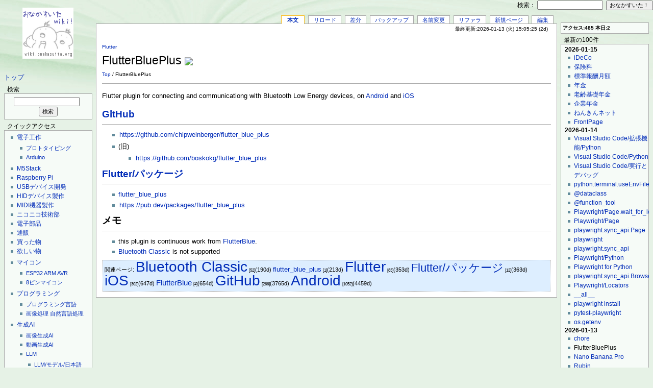

--- FILE ---
content_type: text/html; charset=UTF-8
request_url: https://wiki.onakasuita.org/pukiwiki/?FlutterBluePlus
body_size: 10605
content:
<?xml version="1.0" encoding="UTF-8" ?>
<!DOCTYPE html PUBLIC "-//W3C//DTD XHTML 1.1//EN" "http://www.w3.org/TR/xhtml11/DTD/xhtml11.dtd">
<html xmlns="http://www.w3.org/1999/xhtml" xml:lang="ja">

<head>
 <meta http-equiv="content-type" content="application/xhtml+xml; charset=UTF-8" />
 <title>FlutterBluePlus - おなかすいたWiki！</title>
 <link rel="shortcut icon" href="image/favicon.ico" type="image/x-icon" /> <link rel="stylesheet" type="text/css" media="screen" href="skin/monobook/monobook.css" />
 <link rel="stylesheet" type="text/css" media="screen" href="skin/monobook/monobook.threecolumn.css" />
 <link rel="stylesheet" type="text/css" media="print" href="skin/monobook/monobook.print.css" />
 <link rel="alternate" type="application/rss+xml" title="RSS" href="https://wiki.onakasuita.org:443/pukiwiki/?cmd=rss" />
<link rel="stylesheet" type="text/css" href="skin/favicon/favicon.css" />
<!--
<script type="text/javascript" src="http://ajax.googleapis.com/ajax/libs/jquery/1.4.2/jquery.min.js"></script>
-->
<script type="text/javascript">
<!--
		      /*
$(function(){
    $("a.hatena-bookmark img").each(function(){
				      //$(this).attr("src","http://b.hatena.ne.jp/entry/image/"+$(this).attr("url"));
    });
 });
		      */
// -->
</script>
</head>
<body>
<div id="globalWrapper">
 <div id="menubar"><p><a href="?FrontPage" title="FrontPage (19h)">トップ</a></p>
<h2 id="content_2_0">検索</h2>
<div class="monobook_search">
<form action="https://wiki.onakasuita.org:443/pukiwiki/?cmd=search" method="get">
 <div>
  <input type="hidden"  name="cmd" value="search" />
  <input class="searchInput" type="text"  name="word" value="" size="18" />
  &nbsp;<input class="searchButton" type="submit" value="検索" /><br />
    <input type="hidden" name="type" value="AND"  checked="checked" />
 </div>

</form>
</div>

<div class="jumpmenu"><a href="#navigator">&uarr;</a></div><h2 id="content_2_1">クイックアクセス</h2>
<div class="menubox">
<ul><li><a href="?%E9%9B%BB%E5%AD%90%E5%B7%A5%E4%BD%9C" title="電子工作 (4243d)">電子工作</a>
<ul><li><a href="?%E3%83%97%E3%83%AD%E3%83%88%E3%82%BF%E3%82%A4%E3%83%94%E3%83%B3%E3%82%B0" title="プロトタイピング (4855d)">プロトタイピング</a></li>
<li><a href="?Arduino" title="Arduino (3741d)">Arduino</a></li></ul></li></ul>
<ul><li><a href="?M5Stack" title="M5Stack (174d)">M5Stack</a></li>
<li><a href="?Raspberry%20Pi" title="Raspberry Pi (436d)">Raspberry Pi</a></li>
<li><a href="?USB%E3%83%87%E3%83%90%E3%82%A4%E3%82%B9%E9%96%8B%E7%99%BA" title="USBデバイス開発 (3843d)">USBデバイス開発</a></li>
<li><a href="?HID%E3%83%87%E3%83%90%E3%82%A4%E3%82%B9%2F%E9%96%8B%E7%99%BA" title="HIDデバイス/開発 (3949d)">HIDデバイス製作</a></li>
<li><a href="?MIDI%E6%A9%9F%E5%99%A8%E8%A3%BD%E4%BD%9C" title="MIDI機器製作 (5810d)">MIDI機器製作</a></li>
<li><a href="?%E3%83%8B%E3%82%B3%E3%83%8B%E3%82%B3%E6%8A%80%E8%A1%93%E9%83%A8" title="ニコニコ技術部 (4394d)">ニコニコ技術部</a></li>
<li><a href="?%E9%9B%BB%E5%AD%90%E9%83%A8%E5%93%81" title="電子部品 (5674d)">電子部品</a></li>
<li><a href="?%E9%80%9A%E8%B2%A9%2F%E9%9B%BB%E5%AD%90%E9%83%A8%E5%93%81" title="通販/電子部品 (4230d)">通販</a></li>
<li><a href="?tokkyo%2F%E8%B2%B7%E3%81%A3%E3%81%9F%E7%89%A9%2F%E9%9B%BB%E5%AD%90%E9%83%A8%E5%93%81" title="tokkyo/買った物/電子部品 (4603d)">買った物</a></li>
<li><a href="?tokkyo%2F%E6%AC%B2%E3%81%97%E3%81%84%E7%89%A9" title="tokkyo/欲しい物 (4295d)">欲しい物</a></li></ul>
<ul><li><a href="?%E3%83%9E%E3%82%A4%E3%82%B3%E3%83%B3" title="マイコン (232d)">マイコン</a>
<ul><li><a href="?ESP32" title="ESP32 (559d)">ESP32</a> <a href="?ARM" title="ARM (1605d)">ARM</a> <a href="?AVR" title="AVR (4697d)">AVR</a></li>
<li><a href="?8%E3%83%94%E3%83%B3%E3%83%9E%E3%82%A4%E3%82%B3%E3%83%B3" title="8ピンマイコン (4303d)">8ピンマイコン</a></li></ul></li></ul>
<ul><li><a href="?%E3%83%97%E3%83%AD%E3%82%B0%E3%83%A9%E3%83%9F%E3%83%B3%E3%82%B0" title="プログラミング (5423d)">プログラミング</a>
<ul><li><a href="?%E3%83%97%E3%83%AD%E3%82%B0%E3%83%A9%E3%83%9F%E3%83%B3%E3%82%B0%E8%A8%80%E8%AA%9E" title="プログラミング言語 (4837d)">プログラミング言語</a></li>
<li><a href="?%E7%94%BB%E5%83%8F%E5%87%A6%E7%90%86" title="画像処理 (5546d)">画像処理</a> <a href="?%E8%87%AA%E7%84%B6%E8%A8%80%E8%AA%9E%E5%87%A6%E7%90%86" title="自然言語処理 (4385d)">自然言語処理</a></li></ul></li></ul>
<ul><li><a href="?%E7%94%9F%E6%88%90AI" title="生成AI (161d)">生成AI</a>
<ul><li><a href="?%E7%94%BB%E5%83%8F%E7%94%9F%E6%88%90AI" title="画像生成AI (241d)">画像生成AI</a></li>
<li><a href="?%E5%8B%95%E7%94%BB%E7%94%9F%E6%88%90AI" title="動画生成AI (146d)">動画生成AI</a></li>
<li><a href="?LLM" title="LLM (241d)">LLM</a>
<ul><li><a href="?LLM%2F%E3%83%A2%E3%83%87%E3%83%AB%2F%E6%97%A5%E6%9C%AC%E8%AA%9E" title="LLM/モデル/日本語 (241d)">LLM/モデル/日本語</a></li>
<li><a href="?%E3%83%AD%E3%83%BC%E3%82%AB%E3%83%ABLLM" title="ローカルLLM (241d)">ローカルLLM</a></li>
<li><a href="?RAG" title="RAG (162d)">RAG</a></li></ul></li>
<li><a href="?AI%E3%82%A8%E3%83%BC%E3%82%B8%E3%82%A7%E3%83%B3%E3%83%88" title="AIエージェント (90d)">AIエージェント</a></li>
<li><a href="?AI%E3%82%A8%E3%83%87%E3%82%A3%E3%82%BF" title="AIエディタ (202d)">AIエディタ</a></li></ul></li></ul>
<ul><li><a href="?%E3%82%B5%E3%83%BC%E3%83%90%E8%A8%AD%E5%AE%9A" title="サーバ設定 (4470d)">サーバ設定</a>
<ul><li><a href="?Docker" title="Docker (377d)">Docker</a></li>
<li><a href="?WSL" title="WSL (532d)">WSL</a></li>
<li><a href="?CentOS" title="CentOS (139d)">CentOS</a> <a href="?Ubuntu" title="Ubuntu (454d)">Ubuntu</a></li>
<li><a href="?Apache" title="Apache (5086d)">Apache</a></li>
<li><a href="?%E3%83%87%E3%83%BC%E3%82%BF%E3%83%99%E3%83%BC%E3%82%B9" title="データベース (3193d)">データベース</a></li></ul></li></ul>
<ul><li><a href="?Web%E9%96%8B%E7%99%BA" title="Web開発 (398d)">Web開発</a>
<ul><li><a href="?PHP" title="PHP (4358d)">PHP</a> <a href="?Ruby" title="Ruby (2107d)">Ruby</a></li>
<li><a href="?JavaScript" title="JavaScript (4546d)">JavaScript</a> <a href="?TypeScript" title="TypeScript (498d)">TypeScript</a></li>
<li><a href="?HTML5" title="HTML5 (4694d)">HTML5</a> <a href="?CSS3" title="CSS3 (5019d)">CSS3</a></li>
<li><a href="?Web%E3%82%A2%E3%83%97%E3%83%AA" title="Webアプリ (4497d)">Webアプリ</a></li>
<li><a href="?Node.js" title="Node.js (512d)">Node.js</a></li></ul></li></ul>
<ul><li><a href="?iOS%2F%E9%96%8B%E7%99%BA" title="iOS/開発 (4871d)">iOS/開発</a>
<ul><li><a href="?Cocoa" title="Cocoa (4855d)">Cocoa</a></li>
<li><a href="?Objective-C" title="Objective-C (4314d)">Objective-C</a></li>
<li><a href="?Xcode" title="Xcode (860d)">Xcode</a></li></ul></li>
<li><a href="?Android%2F%E9%96%8B%E7%99%BA" title="Android/開発 (3745d)">Android/開発</a>
<ul><li><a href="?Android%2F%E3%83%93%E3%83%AB%E3%83%89" title="Android/ビルド (1511d)">Android/ビルド</a></li>
<li><a href="?Android%2F%E3%82%BD%E3%83%BC%E3%82%B9%E3%82%B3%E3%83%BC%E3%83%89" title="Android/ソースコード (1549d)">Android/ソースコード</a></li></ul></li></ul>
<ul><li><a href="?Linux%2F%E3%83%87%E3%83%90%E3%82%A4%E3%82%B9%E3%83%89%E3%83%A9%E3%82%A4%E3%83%90" title="Linux/デバイスドライバ (3731d)">Linux/デバイスドライバ</a>
<ul><li><a href="?Linux%E3%82%AB%E3%83%BC%E3%83%8D%E3%83%AB%2F%E3%83%93%E3%83%AB%E3%83%89" title="Linuxカーネル/ビルド (1191d)">Linuxカーネル/ビルド</a></li>
<li><a href="?Linux%2F%E3%82%AB%E3%83%BC%E3%83%8D%E3%83%AB%E3%83%A2%E3%82%B8%E3%83%A5%E3%83%BC%E3%83%AB%2F%E9%96%8B%E7%99%BA" title="Linux/カーネルモジュール/開発 (3135d)">カーネルモジュール/開発</a></li></ul></li></ul>
<ul><li><a href="?%E3%83%8D%E3%82%A4%E3%83%86%E3%82%A3%E3%83%96%E3%82%A2%E3%83%97%E3%83%AA%E9%96%8B%E7%99%BA" title="ネイティブアプリ開発 (3068d)">ネイティブアプリ開発</a></li></ul>
</div>

<div class="jumpmenu"><a href="#navigator">&uarr;</a></div><h2 id="content_2_2"><a href="?%E3%83%81%E3%83%A9%E8%A3%8F" title="チラ裏 (6582d)">チラ裏</a></h2>
<div class="menubox">
<ul><li><a href="?%E3%82%BF%E3%82%B0%E3%82%AF%E3%83%A9%E3%82%A6%E3%83%89" title="タグクラウド (4700d)">タグクラウド</a></li>
<li><a href="?PukiWiki%E8%A8%AD%E5%AE%9A" title="PukiWiki設定 (2430d)">PukiWiki設定</a></li>
<li><a href="?PukiWiki%2F%E8%87%AA%E4%BD%9C%E3%83%97%E3%83%A9%E3%82%B0%E3%82%A4%E3%83%B3" title="PukiWiki/自作プラグイン (4750d)">PukiWiki/自作プラグイン</a></li></ul>
</div>
<p>おなかすいた族！</p>

<div class="jumpmenu"><a href="#navigator">&uarr;</a></div><h2 id="content_2_3">リンク</h2>
<div class="menubox">
<ul><li><a href="http://onakasuita.org" rel="nofollow" target="_blank"><img src="/pukiwiki/favicon.php?url=http%3A%2F%2Fonakasuita.org%2F" class="favicon" width="16" height="16" alt="" />おなかすいた族！</a></li>
<li><a href="http://wiki.nothing.sh/" rel="nofollow" target="_blank"><img src="/pukiwiki/favicon.php?url=http%3A%2F%2Fwiki.nothing.sh%2F" class="favicon" width="16" height="16" alt="" />wiki.nothing.sh</a></li>
<li><a href="http://wiki.guttyo.jp/" rel="nofollow" target="_blank"><img src="/pukiwiki/favicon.php?url=http%3A%2F%2Fwiki.guttyo.jp%2F" class="favicon" width="16" height="16" alt="" />wiki.guttyo.jp</a></li></ul>
</div>
<h5>人気の50件</h5><div class="menubox"><ul>
 <li><a href="?FrontPage" title="FrontPage (19h)">FrontPage<span class="counter">(275731)</span>&nbsp;</a><A HREF="javascript:window.location='http://b.hatena.ne.jp/entry/https://wiki.onakasuita.org:443/pukiwiki/?FrontPage';" class="hatena-bookmark"><img url="https://wiki.onakasuita.org:443/pukiwiki/?FrontPage"></A></li>
 <li><a href="?Arduino%2F%E3%83%94%E3%83%B3%E9%85%8D%E7%BD%AE" title="Arduino/ピン配置 (4976d)">Arduino/ピン配置<span class="counter">(159509)</span>&nbsp;</a><A HREF="javascript:window.location='http://b.hatena.ne.jp/entry/https://wiki.onakasuita.org:443/pukiwiki/?Arduino%2F%E3%83%94%E3%83%B3%E9%85%8D%E7%BD%AE';" class="hatena-bookmark"><img url="https://wiki.onakasuita.org:443/pukiwiki/?Arduino%2F%E3%83%94%E3%83%B3%E9%85%8D%E7%BD%AE"></A></li>
 <li><a href="?Objective-C" title="Objective-C (4314d)">Objective-C<span class="counter">(75213)</span>&nbsp;</a><A HREF="javascript:window.location='http://b.hatena.ne.jp/entry/https://wiki.onakasuita.org:443/pukiwiki/?Objective-C';" class="hatena-bookmark"><img url="https://wiki.onakasuita.org:443/pukiwiki/?Objective-C"></A></li>
 <li><a href="?ApplePS2Keyboard-Japanese-v2" title="ApplePS2Keyboard-Japanese-v2 (4867d)">ApplePS2Keyboard-Japanese-v2<span class="counter">(48875)</span>&nbsp;</a><A HREF="javascript:window.location='http://b.hatena.ne.jp/entry/https://wiki.onakasuita.org:443/pukiwiki/?ApplePS2Keyboard-Japanese-v2';" class="hatena-bookmark"><img url="https://wiki.onakasuita.org:443/pukiwiki/?ApplePS2Keyboard-Japanese-v2"></A></li>
 <li><a href="?%E3%83%AC%E3%83%9D%E3%83%BC%E3%83%88%E3%83%87%E3%82%A3%E3%82%B9%E3%82%AF%E3%83%AA%E3%83%97%E3%82%BF" title="レポートディスクリプタ (100d)">レポートディスクリプタ<span class="counter">(47565)</span>&nbsp;</a><A HREF="javascript:window.location='http://b.hatena.ne.jp/entry/https://wiki.onakasuita.org:443/pukiwiki/?%E3%83%AC%E3%83%9D%E3%83%BC%E3%83%88%E3%83%87%E3%82%A3%E3%82%B9%E3%82%AF%E3%83%AA%E3%83%97%E3%82%BF';" class="hatena-bookmark"><img url="https://wiki.onakasuita.org:443/pukiwiki/?%E3%83%AC%E3%83%9D%E3%83%BC%E3%83%88%E3%83%87%E3%82%A3%E3%82%B9%E3%82%AF%E3%83%AA%E3%83%97%E3%82%BF"></A></li>
 <li><a href="?cRARk" title="cRARk (6042d)">cRARk<span class="counter">(44160)</span>&nbsp;</a><A HREF="javascript:window.location='http://b.hatena.ne.jp/entry/https://wiki.onakasuita.org:443/pukiwiki/?cRARk';" class="hatena-bookmark"><img url="https://wiki.onakasuita.org:443/pukiwiki/?cRARk"></A></li>
 <li><a href="?USB%2F%E3%83%87%E3%82%A3%E3%82%B9%E3%82%AF%E3%83%AA%E3%83%97%E3%82%BF" title="USB/ディスクリプタ (1241d)">USB/ディスクリプタ<span class="counter">(42599)</span>&nbsp;</a><A HREF="javascript:window.location='http://b.hatena.ne.jp/entry/https://wiki.onakasuita.org:443/pukiwiki/?USB%2F%E3%83%87%E3%82%A3%E3%82%B9%E3%82%AF%E3%83%AA%E3%83%97%E3%82%BF';" class="hatena-bookmark"><img url="https://wiki.onakasuita.org:443/pukiwiki/?USB%2F%E3%83%87%E3%82%A3%E3%82%B9%E3%82%AF%E3%83%AA%E3%83%97%E3%82%BF"></A></li>
 <li><a href="?NSString" title="NSString (4695d)">NSString<span class="counter">(36213)</span>&nbsp;</a><A HREF="javascript:window.location='http://b.hatena.ne.jp/entry/https://wiki.onakasuita.org:443/pukiwiki/?NSString';" class="hatena-bookmark"><img url="https://wiki.onakasuita.org:443/pukiwiki/?NSString"></A></li>
 <li><a href="?Quartz%20Composer%2F%E3%83%91%E3%83%83%E3%83%81" title="Quartz Composer/パッチ (6235d)">Quartz Composer/パッチ<span class="counter">(36063)</span>&nbsp;</a><A HREF="javascript:window.location='http://b.hatena.ne.jp/entry/https://wiki.onakasuita.org:443/pukiwiki/?Quartz%20Composer%2F%E3%83%91%E3%83%83%E3%83%81';" class="hatena-bookmark"><img url="https://wiki.onakasuita.org:443/pukiwiki/?Quartz%20Composer%2F%E3%83%91%E3%83%83%E3%83%81"></A></li>
 <li><a href="?SmartQ%205" title="SmartQ 5 (5791d)">SmartQ 5<span class="counter">(34726)</span>&nbsp;</a><A HREF="javascript:window.location='http://b.hatena.ne.jp/entry/https://wiki.onakasuita.org:443/pukiwiki/?SmartQ%205';" class="hatena-bookmark"><img url="https://wiki.onakasuita.org:443/pukiwiki/?SmartQ%205"></A></li>
 <li><a href="?Arduino" title="Arduino (3741d)">Arduino<span class="counter">(31953)</span>&nbsp;</a><A HREF="javascript:window.location='http://b.hatena.ne.jp/entry/https://wiki.onakasuita.org:443/pukiwiki/?Arduino';" class="hatena-bookmark"><img url="https://wiki.onakasuita.org:443/pukiwiki/?Arduino"></A></li>
 <li><a href="?HID%E3%83%87%E3%83%90%E3%82%A4%E3%82%B9%2F%E9%96%8B%E7%99%BA" title="HIDデバイス/開発 (3949d)">HIDデバイス/開発<span class="counter">(29740)</span>&nbsp;</a><A HREF="javascript:window.location='http://b.hatena.ne.jp/entry/https://wiki.onakasuita.org:443/pukiwiki/?HID%E3%83%87%E3%83%90%E3%82%A4%E3%82%B9%2F%E9%96%8B%E7%99%BA';" class="hatena-bookmark"><img url="https://wiki.onakasuita.org:443/pukiwiki/?HID%E3%83%87%E3%83%90%E3%82%A4%E3%82%B9%2F%E9%96%8B%E7%99%BA"></A></li>
 <li><a href="?Visual%20Studio%2F%E3%83%90%E3%83%BC%E3%82%B8%E3%83%A7%E3%83%B3" title="Visual Studio/バージョン (1526d)">Visual Studio/バージョン<span class="counter">(28771)</span>&nbsp;</a><A HREF="javascript:window.location='http://b.hatena.ne.jp/entry/https://wiki.onakasuita.org:443/pukiwiki/?Visual%20Studio%2F%E3%83%90%E3%83%BC%E3%82%B8%E3%83%A7%E3%83%B3';" class="hatena-bookmark"><img url="https://wiki.onakasuita.org:443/pukiwiki/?Visual%20Studio%2F%E3%83%90%E3%83%BC%E3%82%B8%E3%83%A7%E3%83%B3"></A></li>
 <li><a href="?USB%E3%83%87%E3%83%90%E3%82%A4%E3%82%B9%E9%96%8B%E7%99%BA" title="USBデバイス開発 (3843d)">USBデバイス開発<span class="counter">(28565)</span>&nbsp;</a><A HREF="javascript:window.location='http://b.hatena.ne.jp/entry/https://wiki.onakasuita.org:443/pukiwiki/?USB%E3%83%87%E3%83%90%E3%82%A4%E3%82%B9%E9%96%8B%E7%99%BA';" class="hatena-bookmark"><img url="https://wiki.onakasuita.org:443/pukiwiki/?USB%E3%83%87%E3%83%90%E3%82%A4%E3%82%B9%E9%96%8B%E7%99%BA"></A></li>
 <li><a href="?%E3%82%BF%E3%82%B0%E3%82%AF%E3%83%A9%E3%82%A6%E3%83%89%2F%E3%82%A2%E3%82%AF%E3%82%BB%E3%82%B9%E6%95%B0" title="タグクラウド/アクセス数 (2244d)">タグクラウド/アクセス数<span class="counter">(27893)</span>&nbsp;</a><A HREF="javascript:window.location='http://b.hatena.ne.jp/entry/https://wiki.onakasuita.org:443/pukiwiki/?%E3%82%BF%E3%82%B0%E3%82%AF%E3%83%A9%E3%82%A6%E3%83%89%2F%E3%82%A2%E3%82%AF%E3%82%BB%E3%82%B9%E6%95%B0';" class="hatena-bookmark"><img url="https://wiki.onakasuita.org:443/pukiwiki/?%E3%82%BF%E3%82%B0%E3%82%AF%E3%83%A9%E3%82%A6%E3%83%89%2F%E3%82%A2%E3%82%AF%E3%82%BB%E3%82%B9%E6%95%B0"></A></li>
 <li><a href="?%E3%82%BB%E3%83%96%E3%83%B3%E3%83%BB%E3%82%B9%E3%83%86%E3%83%83%E3%83%97%E3%83%BB%E3%82%AC%E3%82%A4%E3%83%89" title="セブン・ステップ・ガイド (6421d)">セブン・ステップ・ガイド<span class="counter">(27645)</span>&nbsp;</a><A HREF="javascript:window.location='http://b.hatena.ne.jp/entry/https://wiki.onakasuita.org:443/pukiwiki/?%E3%82%BB%E3%83%96%E3%83%B3%E3%83%BB%E3%82%B9%E3%83%86%E3%83%83%E3%83%97%E3%83%BB%E3%82%AC%E3%82%A4%E3%83%89';" class="hatena-bookmark"><img url="https://wiki.onakasuita.org:443/pukiwiki/?%E3%82%BB%E3%83%96%E3%83%B3%E3%83%BB%E3%82%B9%E3%83%86%E3%83%83%E3%83%97%E3%83%BB%E3%82%AC%E3%82%A4%E3%83%89"></A></li>
 <li><a href="?IndivBox.key" title="IndivBox.key (5296d)">IndivBox.key<span class="counter">(27215)</span>&nbsp;</a><A HREF="javascript:window.location='http://b.hatena.ne.jp/entry/https://wiki.onakasuita.org:443/pukiwiki/?IndivBox.key';" class="hatena-bookmark"><img url="https://wiki.onakasuita.org:443/pukiwiki/?IndivBox.key"></A></li>
 <li><a href="?MFC%2F%E3%82%AF%E3%83%A9%E3%82%B9" title="MFC/クラス (4676d)">MFC/クラス<span class="counter">(26224)</span>&nbsp;</a><A HREF="javascript:window.location='http://b.hatena.ne.jp/entry/https://wiki.onakasuita.org:443/pukiwiki/?MFC%2F%E3%82%AF%E3%83%A9%E3%82%B9';" class="hatena-bookmark"><img url="https://wiki.onakasuita.org:443/pukiwiki/?MFC%2F%E3%82%AF%E3%83%A9%E3%82%B9"></A></li>
 <li><a href="?MoinMoin" title="MoinMoin (5075d)">MoinMoin<span class="counter">(25507)</span>&nbsp;</a><A HREF="javascript:window.location='http://b.hatena.ne.jp/entry/https://wiki.onakasuita.org:443/pukiwiki/?MoinMoin';" class="hatena-bookmark"><img url="https://wiki.onakasuita.org:443/pukiwiki/?MoinMoin"></A></li>
 <li><a href="?BitBake" title="BitBake (4989d)">BitBake<span class="counter">(25406)</span>&nbsp;</a><A HREF="javascript:window.location='http://b.hatena.ne.jp/entry/https://wiki.onakasuita.org:443/pukiwiki/?BitBake';" class="hatena-bookmark"><img url="https://wiki.onakasuita.org:443/pukiwiki/?BitBake"></A></li>
 <li><a href="?%E3%82%BF%E3%82%B0%E3%82%AF%E3%83%A9%E3%82%A6%E3%83%89%2F%E5%86%85%E9%83%A8%E8%A2%AB%E3%83%AA%E3%83%B3%E3%82%AF%E6%95%B0" title="タグクラウド/内部被リンク数 (2244d)">タグクラウド/内部被リンク数<span class="counter">(24775)</span>&nbsp;</a><A HREF="javascript:window.location='http://b.hatena.ne.jp/entry/https://wiki.onakasuita.org:443/pukiwiki/?%E3%82%BF%E3%82%B0%E3%82%AF%E3%83%A9%E3%82%A6%E3%83%89%2F%E5%86%85%E9%83%A8%E8%A2%AB%E3%83%AA%E3%83%B3%E3%82%AF%E6%95%B0';" class="hatena-bookmark"><img url="https://wiki.onakasuita.org:443/pukiwiki/?%E3%82%BF%E3%82%B0%E3%82%AF%E3%83%A9%E3%82%A6%E3%83%89%2F%E5%86%85%E9%83%A8%E8%A2%AB%E3%83%AA%E3%83%B3%E3%82%AF%E6%95%B0"></A></li>
 <li><a href="?smile.world" title="smile.world (5457d)">smile.world<span class="counter">(24062)</span>&nbsp;</a><A HREF="javascript:window.location='http://b.hatena.ne.jp/entry/https://wiki.onakasuita.org:443/pukiwiki/?smile.world';" class="hatena-bookmark"><img url="https://wiki.onakasuita.org:443/pukiwiki/?smile.world"></A></li>
 <li><a href="?Android%2F%E3%83%87%E3%82%A3%E3%83%AC%E3%82%AF%E3%83%88%E3%83%AA%E6%A7%8B%E6%88%90" title="Android/ディレクトリ構成 (4265d)">Android/ディレクトリ構成<span class="counter">(23363)</span>&nbsp;</a><A HREF="javascript:window.location='http://b.hatena.ne.jp/entry/https://wiki.onakasuita.org:443/pukiwiki/?Android%2F%E3%83%87%E3%82%A3%E3%83%AC%E3%82%AF%E3%83%88%E3%83%AA%E6%A7%8B%E6%88%90';" class="hatena-bookmark"><img url="https://wiki.onakasuita.org:443/pukiwiki/?Android%2F%E3%83%87%E3%82%A3%E3%83%AC%E3%82%AF%E3%83%88%E3%83%AA%E6%A7%8B%E6%88%90"></A></li>
 <li><a href="?IBM%20T221" title="IBM T221 (4465d)">IBM T221<span class="counter">(22949)</span>&nbsp;</a><A HREF="javascript:window.location='http://b.hatena.ne.jp/entry/https://wiki.onakasuita.org:443/pukiwiki/?IBM%20T221';" class="hatena-bookmark"><img url="https://wiki.onakasuita.org:443/pukiwiki/?IBM%20T221"></A></li>
 <li><a href="?BackTrack%2F%E3%83%84%E3%83%BC%E3%83%AB" title="BackTrack/ツール (4312d)">BackTrack/ツール<span class="counter">(22751)</span>&nbsp;</a><A HREF="javascript:window.location='http://b.hatena.ne.jp/entry/https://wiki.onakasuita.org:443/pukiwiki/?BackTrack%2F%E3%83%84%E3%83%BC%E3%83%AB';" class="hatena-bookmark"><img url="https://wiki.onakasuita.org:443/pukiwiki/?BackTrack%2F%E3%83%84%E3%83%BC%E3%83%AB"></A></li>
 <li><a href="?VMware%20VIX%20API" title="VMware VIX API (4697d)">VMware VIX API<span class="counter">(22745)</span>&nbsp;</a><A HREF="javascript:window.location='http://b.hatena.ne.jp/entry/https://wiki.onakasuita.org:443/pukiwiki/?VMware%20VIX%20API';" class="hatena-bookmark"><img url="https://wiki.onakasuita.org:443/pukiwiki/?VMware%20VIX%20API"></A></li>
 <li><a href="?USB%2F%E6%A8%99%E6%BA%96%E3%83%AA%E3%82%AF%E3%82%A8%E3%82%B9%E3%83%88" title="USB/標準リクエスト (2802d)">USB/標準リクエスト<span class="counter">(22421)</span>&nbsp;</a><A HREF="javascript:window.location='http://b.hatena.ne.jp/entry/https://wiki.onakasuita.org:443/pukiwiki/?USB%2F%E6%A8%99%E6%BA%96%E3%83%AA%E3%82%AF%E3%82%A8%E3%82%B9%E3%83%88';" class="hatena-bookmark"><img url="https://wiki.onakasuita.org:443/pukiwiki/?USB%2F%E6%A8%99%E6%BA%96%E3%83%AA%E3%82%AF%E3%82%A8%E3%82%B9%E3%83%88"></A></li>
 <li><a href="?Objective-C%2F%E3%83%95%E3%82%A1%E3%82%A4%E3%83%AB%E5%85%A5%E5%87%BA%E5%8A%9B" title="Objective-C/ファイル入出力 (4861d)">Objective-C/ファイル入出力<span class="counter">(22227)</span>&nbsp;</a><A HREF="javascript:window.location='http://b.hatena.ne.jp/entry/https://wiki.onakasuita.org:443/pukiwiki/?Objective-C%2F%E3%83%95%E3%82%A1%E3%82%A4%E3%83%AB%E5%85%A5%E5%87%BA%E5%8A%9B';" class="hatena-bookmark"><img url="https://wiki.onakasuita.org:443/pukiwiki/?Objective-C%2F%E3%83%95%E3%82%A1%E3%82%A4%E3%83%AB%E5%85%A5%E5%87%BA%E5%8A%9B"></A></li>
 <li><a href="?A5%EF%BC%9ASQL%20Mk-2" title="A5：SQL Mk-2 (6242d)">A5：SQL Mk-2<span class="counter">(22110)</span>&nbsp;</a><A HREF="javascript:window.location='http://b.hatena.ne.jp/entry/https://wiki.onakasuita.org:443/pukiwiki/?A5%EF%BC%9ASQL%20Mk-2';" class="hatena-bookmark"><img url="https://wiki.onakasuita.org:443/pukiwiki/?A5%EF%BC%9ASQL%20Mk-2"></A></li>
 <li><a href="?FeliCa%2F%E3%82%B3%E3%83%9E%E3%83%B3%E3%83%89" title="FeliCa/コマンド (4586d)">FeliCa/コマンド<span class="counter">(21554)</span>&nbsp;</a><A HREF="javascript:window.location='http://b.hatena.ne.jp/entry/https://wiki.onakasuita.org:443/pukiwiki/?FeliCa%2F%E3%82%B3%E3%83%9E%E3%83%B3%E3%83%89';" class="hatena-bookmark"><img url="https://wiki.onakasuita.org:443/pukiwiki/?FeliCa%2F%E3%82%B3%E3%83%9E%E3%83%B3%E3%83%89"></A></li>
 <li><a href="?ARToolKit" title="ARToolKit (4930d)">ARToolKit<span class="counter">(21318)</span>&nbsp;</a><A HREF="javascript:window.location='http://b.hatena.ne.jp/entry/https://wiki.onakasuita.org:443/pukiwiki/?ARToolKit';" class="hatena-bookmark"><img url="https://wiki.onakasuita.org:443/pukiwiki/?ARToolKit"></A></li>
 <li><a href="?Linux%2FUSB%E3%82%AC%E3%82%B8%E3%82%A7%E3%83%83%E3%83%88" title="Linux/USBガジェット (93d)">Linux/USBガジェット<span class="counter">(21268)</span>&nbsp;</a><A HREF="javascript:window.location='http://b.hatena.ne.jp/entry/https://wiki.onakasuita.org:443/pukiwiki/?Linux%2FUSB%E3%82%AC%E3%82%B8%E3%82%A7%E3%83%83%E3%83%88';" class="hatena-bookmark"><img url="https://wiki.onakasuita.org:443/pukiwiki/?Linux%2FUSB%E3%82%AC%E3%82%B8%E3%82%A7%E3%83%83%E3%83%88"></A></li>
 <li><a href="?OpenCvSharp" title="OpenCvSharp (1525d)">OpenCvSharp<span class="counter">(21049)</span>&nbsp;</a><A HREF="javascript:window.location='http://b.hatena.ne.jp/entry/https://wiki.onakasuita.org:443/pukiwiki/?OpenCvSharp';" class="hatena-bookmark"><img url="https://wiki.onakasuita.org:443/pukiwiki/?OpenCvSharp"></A></li>
 <li><a href="?%E3%83%87%E3%83%90%E3%82%A4%E3%82%B9%E3%82%BB%E3%83%83%E3%83%88%E3%82%A2%E3%83%83%E3%83%97%E3%82%AF%E3%83%A9%E3%82%B9" title="デバイスセットアップクラス (2716d)">デバイスセットアップクラス<span class="counter">(20556)</span>&nbsp;</a><A HREF="javascript:window.location='http://b.hatena.ne.jp/entry/https://wiki.onakasuita.org:443/pukiwiki/?%E3%83%87%E3%83%90%E3%82%A4%E3%82%B9%E3%82%BB%E3%83%83%E3%83%88%E3%82%A2%E3%83%83%E3%83%97%E3%82%AF%E3%83%A9%E3%82%B9';" class="hatena-bookmark"><img url="https://wiki.onakasuita.org:443/pukiwiki/?%E3%83%87%E3%83%90%E3%82%A4%E3%82%B9%E3%82%BB%E3%83%83%E3%83%88%E3%82%A2%E3%83%83%E3%83%97%E3%82%AF%E3%83%A9%E3%82%B9"></A></li>
 <li><a href="?OpenCV%2Fcv" title="OpenCV/cv (5459d)">OpenCV/cv<span class="counter">(20530)</span>&nbsp;</a><A HREF="javascript:window.location='http://b.hatena.ne.jp/entry/https://wiki.onakasuita.org:443/pukiwiki/?OpenCV%2Fcv';" class="hatena-bookmark"><img url="https://wiki.onakasuita.org:443/pukiwiki/?OpenCV%2Fcv"></A></li>
 <li><a href="?Windows%20SDK" title="Windows SDK (1559d)">Windows SDK<span class="counter">(20277)</span>&nbsp;</a><A HREF="javascript:window.location='http://b.hatena.ne.jp/entry/https://wiki.onakasuita.org:443/pukiwiki/?Windows%20SDK';" class="hatena-bookmark"><img url="https://wiki.onakasuita.org:443/pukiwiki/?Windows%20SDK"></A></li>
 <li><a href="?USB%2F%E3%83%AA%E3%82%AF%E3%82%A8%E3%82%B9%E3%83%88" title="USB/リクエスト (2799d)">USB/リクエスト<span class="counter">(20154)</span>&nbsp;</a><A HREF="javascript:window.location='http://b.hatena.ne.jp/entry/https://wiki.onakasuita.org:443/pukiwiki/?USB%2F%E3%83%AA%E3%82%AF%E3%82%A8%E3%82%B9%E3%83%88';" class="hatena-bookmark"><img url="https://wiki.onakasuita.org:443/pukiwiki/?USB%2F%E3%83%AA%E3%82%AF%E3%82%A8%E3%82%B9%E3%83%88"></A></li>
 <li><a href="?%E5%9F%BA%E7%A4%8E%E6%96%87%E6%B3%95%E6%9C%80%E9%80%9F%E3%83%9E%E3%82%B9%E3%82%BF%E3%83%BC" title="基礎文法最速マスター (5617d)">基礎文法最速マスター<span class="counter">(20145)</span>&nbsp;</a><A HREF="javascript:window.location='http://b.hatena.ne.jp/entry/https://wiki.onakasuita.org:443/pukiwiki/?%E5%9F%BA%E7%A4%8E%E6%96%87%E6%B3%95%E6%9C%80%E9%80%9F%E3%83%9E%E3%82%B9%E3%82%BF%E3%83%BC';" class="hatena-bookmark"><img url="https://wiki.onakasuita.org:443/pukiwiki/?%E5%9F%BA%E7%A4%8E%E6%96%87%E6%B3%95%E6%9C%80%E9%80%9F%E3%83%9E%E3%82%B9%E3%82%BF%E3%83%BC"></A></li>
 <li><a href="?Quartz%20Composer%E3%81%AB%E3%81%A9%E3%81%A3%E3%81%B7%E3%82%8A%21" title="Quartz Composerにどっぷり! (5004d)">Quartz Composerにどっぷり!<span class="counter">(20030)</span>&nbsp;</a><A HREF="javascript:window.location='http://b.hatena.ne.jp/entry/https://wiki.onakasuita.org:443/pukiwiki/?Quartz%20Composer%E3%81%AB%E3%81%A9%E3%81%A3%E3%81%B7%E3%82%8A%21';" class="hatena-bookmark"><img url="https://wiki.onakasuita.org:443/pukiwiki/?Quartz%20Composer%E3%81%AB%E3%81%A9%E3%81%A3%E3%81%B7%E3%82%8A%21"></A></li>
 <li><a href="?AVR" title="AVR (4697d)">AVR<span class="counter">(19633)</span>&nbsp;</a><A HREF="javascript:window.location='http://b.hatena.ne.jp/entry/https://wiki.onakasuita.org:443/pukiwiki/?AVR';" class="hatena-bookmark"><img url="https://wiki.onakasuita.org:443/pukiwiki/?AVR"></A></li>
 <li><a href="?Windows%207%20Loader" title="Windows 7 Loader (5572d)">Windows 7 Loader<span class="counter">(19472)</span>&nbsp;</a><A HREF="javascript:window.location='http://b.hatena.ne.jp/entry/https://wiki.onakasuita.org:443/pukiwiki/?Windows%207%20Loader';" class="hatena-bookmark"><img url="https://wiki.onakasuita.org:443/pukiwiki/?Windows%207%20Loader"></A></li>
 <li><a href="?tokkyo%2F%E8%B2%B7%E3%81%A3%E3%81%9F%E7%89%A9%2F%E9%9B%BB%E5%AD%90%E9%83%A8%E5%93%81" title="tokkyo/買った物/電子部品 (4603d)">tokkyo/買った物/電子部品<span class="counter">(19122)</span>&nbsp;</a><A HREF="javascript:window.location='http://b.hatena.ne.jp/entry/https://wiki.onakasuita.org:443/pukiwiki/?tokkyo%2F%E8%B2%B7%E3%81%A3%E3%81%9F%E7%89%A9%2F%E9%9B%BB%E5%AD%90%E9%83%A8%E5%93%81';" class="hatena-bookmark"><img url="https://wiki.onakasuita.org:443/pukiwiki/?tokkyo%2F%E8%B2%B7%E3%81%A3%E3%81%9F%E7%89%A9%2F%E9%9B%BB%E5%AD%90%E9%83%A8%E5%93%81"></A></li>
 <li><a href="?V-USB" title="V-USB (4945d)">V-USB<span class="counter">(18731)</span>&nbsp;</a><A HREF="javascript:window.location='http://b.hatena.ne.jp/entry/https://wiki.onakasuita.org:443/pukiwiki/?V-USB';" class="hatena-bookmark"><img url="https://wiki.onakasuita.org:443/pukiwiki/?V-USB"></A></li>
 <li><a href="?OpenCV" title="OpenCV (416d)">OpenCV<span class="counter">(18679)</span>&nbsp;</a><A HREF="javascript:window.location='http://b.hatena.ne.jp/entry/https://wiki.onakasuita.org:443/pukiwiki/?OpenCV';" class="hatena-bookmark"><img url="https://wiki.onakasuita.org:443/pukiwiki/?OpenCV"></A></li>
 <li><a href="?OSx86" title="OSx86 (4160d)">OSx86<span class="counter">(18655)</span>&nbsp;</a><A HREF="javascript:window.location='http://b.hatena.ne.jp/entry/https://wiki.onakasuita.org:443/pukiwiki/?OSx86';" class="hatena-bookmark"><img url="https://wiki.onakasuita.org:443/pukiwiki/?OSx86"></A></li>
 <li><a href="?Linux%E3%82%AB%E3%83%BC%E3%83%8D%E3%83%AB%2F%E3%83%90%E3%83%BC%E3%82%B8%E3%83%A7%E3%83%B3" title="Linuxカーネル/バージョン (247d)">Linuxカーネル/バージョン<span class="counter">(18216)</span>&nbsp;</a><A HREF="javascript:window.location='http://b.hatena.ne.jp/entry/https://wiki.onakasuita.org:443/pukiwiki/?Linux%E3%82%AB%E3%83%BC%E3%83%8D%E3%83%AB%2F%E3%83%90%E3%83%BC%E3%82%B8%E3%83%A7%E3%83%B3';" class="hatena-bookmark"><img url="https://wiki.onakasuita.org:443/pukiwiki/?Linux%E3%82%AB%E3%83%BC%E3%83%8D%E3%83%AB%2F%E3%83%90%E3%83%BC%E3%82%B8%E3%83%A7%E3%83%B3"></A></li>
 <li><a href="?JXD%20S5110" title="JXD S5110 (4621d)">JXD S5110<span class="counter">(18074)</span>&nbsp;</a><A HREF="javascript:window.location='http://b.hatena.ne.jp/entry/https://wiki.onakasuita.org:443/pukiwiki/?JXD%20S5110';" class="hatena-bookmark"><img url="https://wiki.onakasuita.org:443/pukiwiki/?JXD%20S5110"></A></li>
 <li><a href="?IBOutlet" title="IBOutlet (3173d)">IBOutlet<span class="counter">(17708)</span>&nbsp;</a><A HREF="javascript:window.location='http://b.hatena.ne.jp/entry/https://wiki.onakasuita.org:443/pukiwiki/?IBOutlet';" class="hatena-bookmark"><img url="https://wiki.onakasuita.org:443/pukiwiki/?IBOutlet"></A></li>
 <li><a href="?%E7%94%BB%E5%83%8F%E5%87%A6%E7%90%86" title="画像処理 (5546d)">画像処理<span class="counter">(17583)</span>&nbsp;</a><A HREF="javascript:window.location='http://b.hatena.ne.jp/entry/https://wiki.onakasuita.org:443/pukiwiki/?%E7%94%BB%E5%83%8F%E5%87%A6%E7%90%86';" class="hatena-bookmark"><img url="https://wiki.onakasuita.org:443/pukiwiki/?%E7%94%BB%E5%83%8F%E5%87%A6%E7%90%86"></A></li>
 <li><a href="?%E3%83%8B%E3%82%B3%E3%83%8B%E3%82%B3%E6%8A%80%E8%A1%93%E9%83%A8" title="ニコニコ技術部 (4394d)">ニコニコ技術部<span class="counter">(17060)</span>&nbsp;</a><A HREF="javascript:window.location='http://b.hatena.ne.jp/entry/https://wiki.onakasuita.org:443/pukiwiki/?%E3%83%8B%E3%82%B3%E3%83%8B%E3%82%B3%E6%8A%80%E8%A1%93%E9%83%A8';" class="hatena-bookmark"><img url="https://wiki.onakasuita.org:443/pukiwiki/?%E3%83%8B%E3%82%B3%E3%83%8B%E3%82%B3%E6%8A%80%E8%A1%93%E9%83%A8"></A></li>
</ul>
</div>
</div>
 <div id="mainColumnWrapper">
  <div id="main-column">
   <div id="navigator"><ul style="float:right;"><li id="wn_main" class="selected"><a href="?FlutterBluePlus" title="FlutterBluePlus (2d)">本文</a></li><li><a href="https://wiki.onakasuita.org:443/pukiwiki/?FlutterBluePlus">リロード</a></li><li><a href="https://wiki.onakasuita.org:443/pukiwiki/?cmd=diff&amp;page=FlutterBluePlus">差分</a></li><li><a href="https://wiki.onakasuita.org:443/pukiwiki/?cmd=backup&amp;page=FlutterBluePlus">バックアップ</a></li><li><a href="https://wiki.onakasuita.org:443/pukiwiki/?plugin=rename&amp;refer=FlutterBluePlus">名前変更</a></li><li><a href="https://wiki.onakasuita.org:443/pukiwiki/?plugin=referer&amp;page=FlutterBluePlus">リファラ</a></li><li><a href="https://wiki.onakasuita.org:443/pukiwiki/?plugin=newpage&amp;refer=FlutterBluePlus">新規ページ</a></li><li><a href="https://wiki.onakasuita.org:443/pukiwiki/?cmd=edit&amp;page=FlutterBluePlus">編集</a></li></ul></div><div style="clear:right"></div>
   <div id="content">
	<div style="float:right;valign:middle;font-size:x-small"> 

		最終更新:2026-01-13 (火) 15:05:25  (2d)&nbsp;&nbsp;
	</div>
	<div style="clear:both"></div>
	<h1 class="firstHeading">
            	    <div style="float:right">
<!--
	    <iframe src="http://rcm-jp.amazon.co.jp/e/cm?t=onakasuitawiki-22&o=9&p=13&l=st1&mode=electronics-jp&search=FlutterBluePlus&fc1=000000&lt1=_blank&lc1=3366FF&bg1=FFFFFF&f=ifr" marginwidth="0" marginheight="0" width="468" height="60" border="0" frameborder="0" style="border:none;" scrolling="no"></iframe>
-->
<script type="text/javascript"><!--
							google_ad_client = "ca-pub-3492315900433860";
							/* バナー（468×60） */
							google_ad_slot = "9079224868";
							google_ad_width = 468;
							google_ad_height = 60;
							//-->
</script>
<script type="text/javascript"
src="//pagead2.googlesyndication.com/pagead/show_ads.js">
</script>
	    </div>
	    	<div style='font-size:10px'><a href="?Flutter" title="Flutter (353d)">Flutter</a></div>FlutterBluePlus		<A HREF="javascript:window.location='http://b.hatena.ne.jp/entry/'+escape(location.href);">
		<!--<img src="//d.hatena.ne.jp/images/b_entry.gif" alt="はてなブックマークを見る" width="16" height="12" border="0" />-->
		<img src='//b.hatena.ne.jp/entry/image/https://wiki.onakasuita.org:443/pukiwiki/?FlutterBluePlus'></A>
	<!--<script src="http://connect.facebook.net/ja_JP/all.js#xfbml=1"></script>-->
	<!--<fb:like href="https://wiki.onakasuita.org:443/pukiwiki/?FlutterBluePlus" layout="button_count" show_faces="true" width="30" font="verdana"></fb:like>-->

	<div style='font-size:10px'><a href="?FrontPage" title="FrontPage (19h)">Top</a> / FlutterBluePlus</div></h1>
	<div id="contentSub"></div>
	<p>Flutter plugin for connecting and communicationg with Bluetooth Low Energy devices, on <a href="?Android" title="Android (4459d)">Android</a> and <a href="?iOS" title="iOS (647d)">iOS</a></p>
<h2 id="content_1_0"><a href="?GitHub" title="GitHub (3765d)">GitHub</a>  <a class="anchor_super" id="q445d62b" href="https://wiki.onakasuita.org:443/pukiwiki/?FlutterBluePlus#q445d62b" title="q445d62b"> </a></h2>
<ul class="list1" style="padding-left:16px;margin-left:16px"><li><a href="https://github.com/chipweinberger/flutter_blue_plus" rel="nofollow" target="_blank"><img src="/pukiwiki/favicon.php?url=https%3A%2F%2Fgithub.com%2Fchipweinberger%2Fflutter_blue_plus" class="favicon" width="16" height="16" alt="" />https://github.com/chipweinberger/flutter_blue_plus</a></li></ul>
<ul class="list1" style="padding-left:16px;margin-left:16px"><li>(旧)
<ul class="list2" style="padding-left:16px;margin-left:16px"><li><a href="https://github.com/boskokg/flutter_blue_plus" rel="nofollow" target="_blank"><img src="/pukiwiki/favicon.php?url=https%3A%2F%2Fgithub.com%2Fboskokg%2Fflutter_blue_plus" class="favicon" width="16" height="16" alt="" />https://github.com/boskokg/flutter_blue_plus</a></li></ul></li></ul>

<div class="jumpmenu"><a href="#navigator">&uarr;</a></div><h2 id="content_1_1"><a href="?Flutter%2F%E3%83%91%E3%83%83%E3%82%B1%E3%83%BC%E3%82%B8" title="Flutter/パッケージ (363d)">Flutter/パッケージ</a>  <a class="anchor_super" id="s68e75b4" href="https://wiki.onakasuita.org:443/pukiwiki/?FlutterBluePlus#s68e75b4" title="s68e75b4"> </a></h2>
<ul class="list1" style="padding-left:16px;margin-left:16px"><li><a href="?flutter_blue_plus" title="flutter_blue_plus (213d)">flutter_blue_plus</a></li>
<li><a href="https://pub.dev/packages/flutter_blue_plus" rel="nofollow" target="_blank"><img src="/pukiwiki/favicon.php?url=https%3A%2F%2Fpub.dev%2Fpackages%2Fflutter_blue_plus" class="favicon" width="16" height="16" alt="" />https://pub.dev/packages/flutter_blue_plus</a></li></ul>

<div class="jumpmenu"><a href="#navigator">&uarr;</a></div><h2 id="content_1_2">メモ  <a class="anchor_super" id="t87a081a" href="https://wiki.onakasuita.org:443/pukiwiki/?FlutterBluePlus#t87a081a" title="t87a081a"> </a></h2>
<ul class="list1" style="padding-left:16px;margin-left:16px"><li>this plugin is continuous work from <a href="?FlutterBlue" title="FlutterBlue (654d)">FlutterBlue</a>.</li>
<li><a href="?Bluetooth%20Classic" title="Bluetooth Classic (190d)">Bluetooth Classic</a> is not supported</li></ul>
		<div id="related" class="footbox">関連ページ: <span style='font-size:28px'><a href="https://wiki.onakasuita.org:443/pukiwiki/?Bluetooth%20Classic">Bluetooth Classic</a></span>  <span style='font-size:8px'>[52]</span>(190d)
 <span style='font-size:12.8px'><a href="https://wiki.onakasuita.org:443/pukiwiki/?flutter_blue_plus">flutter_blue_plus</a></span>  <span style='font-size:8px'>[1]</span>(213d)
 <span style='font-size:28px'><a href="https://wiki.onakasuita.org:443/pukiwiki/?Flutter">Flutter</a></span>  <span style='font-size:8px'>[83]</span>(353d)
 <span style='font-size:21.6px'><a href="https://wiki.onakasuita.org:443/pukiwiki/?Flutter%2F%E3%83%91%E3%83%83%E3%82%B1%E3%83%BC%E3%82%B8">Flutter/パッケージ</a></span>  <span style='font-size:8px'>[12]</span>(363d)
 <span style='font-size:28px'><a href="https://wiki.onakasuita.org:443/pukiwiki/?iOS">iOS</a></span>  <span style='font-size:8px'>[302]</span>(647d)
 <span style='font-size:15.2px'><a href="https://wiki.onakasuita.org:443/pukiwiki/?FlutterBlue">FlutterBlue</a></span>  <span style='font-size:8px'>[4]</span>(654d)
 <span style='font-size:28px'><a href="https://wiki.onakasuita.org:443/pukiwiki/?GitHub">GitHub</a></span>  <span style='font-size:8px'>[266]</span>(3765d)
 <span style='font-size:28px'><a href="https://wiki.onakasuita.org:443/pukiwiki/?Android">Android</a></span>  <span style='font-size:8px'>[1052]</span>(4459d)</div>
	   </div>

<!--amazon start-->
<br>
<div align="center">

	<div>

     <script type="text/javascript">amzn_assoc_ad_type ="responsive_search_widget"; amzn_assoc_tracking_id ="onakasuitaorg-22"; amzn_assoc_marketplace ="amazon"; amzn_assoc_region ="JP"; amzn_assoc_placement =""; amzn_assoc_search_type = "search_widget";amzn_assoc_width ="468"; amzn_assoc_height ="280"; amzn_assoc_default_search_category ="Books"; amzn_assoc_default_search_key ="FlutterBluePlus";amzn_assoc_theme ="light"; amzn_assoc_bg_color ="FFFFFF"; </script><script src="//z-fe.amazon-adsystem.com/widgets/q?ServiceVersion=20070822&Operation=GetScript&ID=OneJS&WS=1&Marketplace=JP"></script>

<!--
	<iframe src="http://rcm-jp.amazon.co.jp/e/cm?t=onakasuitawiki-22&o=9&p=16&l=st1&mode=books-jp&search=FlutterBluePlus&fc1=000000&lt1=&lc1=3366FF&bg1=FFFFFF&f=ifr" marginwidth="0" marginheight="0" width="468" height="336" border="0" frameborder="0" style="border:none;" scrolling="no"></iframe>
-->
	</div>

	<br>
	<div align="center">
     <script type="text/javascript">amzn_assoc_ad_type ="responsive_search_widget"; amzn_assoc_tracking_id ="onakasuitaorg-22"; amzn_assoc_marketplace ="amazon"; amzn_assoc_region ="JP"; amzn_assoc_placement =""; amzn_assoc_search_type = "search_widget";amzn_assoc_width ="468"; amzn_assoc_height ="280"; amzn_assoc_default_search_category =""; amzn_assoc_default_search_key ="FlutterBluePlus";amzn_assoc_theme ="light"; amzn_assoc_bg_color ="FFFFFF"; </script><script src="//z-fe.amazon-adsystem.com/widgets/q?ServiceVersion=20070822&Operation=GetScript&ID=OneJS&WS=1&Marketplace=JP"></script>
<!--
	<iframe src="http://rcm-jp.amazon.co.jp/e/cm?t=onakasuitawiki-22&o=9&p=15&l=st1&mode=electronics-jp&search=FlutterBluePlus&fc1=000000&lt1=&lc1=3366FF&bg1=FFFFFF&f=ifr" marginwidth="0" marginheight="0" width="468" height="240" border="0" frameborder="0" style="border:none;" scrolling="no"></iframe>
-->
	</div>
<br>
<script type="text/javascript"><!--
    google_ad_client = "ca-pub-3492315900433860";
  /* default */
  google_ad_slot = "7583103515";
  google_ad_width = 336;
  google_ad_height = 280;
  //-->
</script>
<script type="text/javascript"
src="//pagead2.googlesyndication.com/pagead/show_ads.js">
</script>


</div>
<!--amazon end-->

  </div>
 </div>
 <div id="sidebar"><div class='menubox' style='padding:3px;font-size:x-small'><b>アクセス:485&nbsp;本日:2</b></div><div>

   <script type="text/javascript">amzn_assoc_ad_type ="responsive_search_widget"; amzn_assoc_tracking_id ="onakasuitaorg-22"; amzn_assoc_marketplace ="amazon"; amzn_assoc_region ="JP"; amzn_assoc_placement =""; amzn_assoc_search_type = "search_widget";amzn_assoc_width ="160"; amzn_assoc_height ="600"; amzn_assoc_default_search_category ="Books"; amzn_assoc_default_search_key ="FlutterBluePlus";amzn_assoc_theme ="light"; amzn_assoc_bg_color ="FFFFFF"; </script><script src="//z-fe.amazon-adsystem.com/widgets/q?ServiceVersion=20070822&Operation=GetScript&ID=OneJS&WS=1&Marketplace=JP"></script>

</div><h5>最新の100件</h5>
<div class="monobook_recent"><strong>2026-01-15</strong>
<ul>
 <li><a href="?iDeCo" title="iDeCo (18h)">iDeCo</a></li>
 <li><a href="?%E4%BF%9D%E9%99%BA%E6%96%99" title="保険料 (18h)">保険料</a></li>
 <li><a href="?%E6%A8%99%E6%BA%96%E5%A0%B1%E9%85%AC%E6%9C%88%E9%A1%8D" title="標準報酬月額 (18h)">標準報酬月額</a></li>
 <li><a href="?%E5%B9%B4%E9%87%91" title="年金 (18h)">年金</a></li>
 <li><a href="?%E8%80%81%E9%BD%A2%E5%9F%BA%E7%A4%8E%E5%B9%B4%E9%87%91" title="老齢基礎年金 (18h)">老齢基礎年金</a></li>
 <li><a href="?%E4%BC%81%E6%A5%AD%E5%B9%B4%E9%87%91" title="企業年金 (18h)">企業年金</a></li>
 <li><a href="?%E3%81%AD%E3%82%93%E3%81%8D%E3%82%93%E3%83%8D%E3%83%83%E3%83%88" title="ねんきんネット (18h)">ねんきんネット</a></li>
 <li><a href="?FrontPage" title="FrontPage (19h)">FrontPage</a></li>
</ul>
<strong>2026-01-14</strong>
<ul>
 <li><a href="?Visual%20Studio%20Code%2F%E6%8B%A1%E5%BC%B5%E6%A9%9F%E8%83%BD%2FPython" title="Visual Studio Code/拡張機能/Python (1d)">Visual Studio Code/拡張機能/Python</a></li>
 <li><a href="?Visual%20Studio%20Code%2FPython" title="Visual Studio Code/Python (1d)">Visual Studio Code/Python</a></li>
 <li><a href="?Visual%20Studio%20Code%2F%E5%AE%9F%E8%A1%8C%E3%81%A8%E3%83%87%E3%83%90%E3%83%83%E3%82%B0" title="Visual Studio Code/実行とデバッグ (1d)">Visual Studio Code/実行とデバッグ</a></li>
 <li><a href="?python.terminal.useEnvFile" title="python.terminal.useEnvFile (1d)">python.terminal.useEnvFile</a></li>
 <li><a href="?%40dataclass" title="@dataclass (1d)">@dataclass</a></li>
 <li><a href="?%40function_tool" title="@function_tool (1d)">@function_tool</a></li>
 <li><a href="?Playwright%2FPage.wait_for_load_state" title="Playwright/Page.wait_for_load_state (1d)">Playwright/Page.wait_for_load_state</a></li>
 <li><a href="?Playwright%2FPage" title="Playwright/Page (1d)">Playwright/Page</a></li>
 <li><a href="?playwright.sync_api.Page" title="playwright.sync_api.Page (1d)">playwright.sync_api.Page</a></li>
 <li><a href="?playwright" title="playwright (1d)">playwright</a></li>
 <li><a href="?playwright.sync_api" title="playwright.sync_api (1d)">playwright.sync_api</a></li>
 <li><a href="?Playwright%2FPython" title="Playwright/Python (1d)">Playwright/Python</a></li>
 <li><a href="?Playwright%20for%20Python" title="Playwright for Python (1d)">Playwright for Python</a></li>
 <li><a href="?playwright.sync_api.BrowserContext" title="playwright.sync_api.BrowserContext (1d)">playwright.sync_api.BrowserContext</a></li>
 <li><a href="?Playwright%2FLocators" title="Playwright/Locators (1d)">Playwright/Locators</a></li>
 <li><a href="?__all__" title="__all__ (1d)">__all__</a></li>
 <li><a href="?playwright%20install" title="playwright install (1d)">playwright install</a></li>
 <li><a href="?pytest-playwright" title="pytest-playwright (1d)">pytest-playwright</a></li>
 <li><a href="?os.getenv" title="os.getenv (1d)">os.getenv</a></li>
</ul>
<strong>2026-01-13</strong>
<ul>
 <li><a href="?chore" title="chore (2d)">chore</a></li>
 <li>FlutterBluePlus</li>
 <li><a href="?Nano%20Banana%20Pro" title="Nano Banana Pro (2d)">Nano Banana Pro</a></li>
 <li><a href="?Rubin" title="Rubin (2d)">Rubin</a></li>
 <li><a href="?Git%20LFS" title="Git LFS (2d)">Git LFS</a></li>
 <li><a href="?LFS" title="LFS (2d)">LFS</a></li>
</ul>
<strong>2026-01-12</strong>
<ul>
 <li><a href="?ISDT%20N8" title="ISDT N8 (3d)">ISDT N8</a></li>
 <li><a href="?ISDT" title="ISDT (3d)">ISDT</a></li>
</ul>
<strong>2026-01-11</strong>
<ul>
 <li><a href="?MeLE%20Quieter2Q" title="MeLE Quieter2Q (5d)">MeLE Quieter2Q</a></li>
 <li><a href="?RecentDeleted" title="RecentDeleted (5d)">RecentDeleted</a></li>
 <li><a href="?tokkyo%2F%E3%83%A1%E3%83%A2%2F%E3%83%9F%E3%83%8BPC" title="tokkyo/メモ/ミニPC (5d)">tokkyo/メモ/ミニPC</a></li>
 <li><a href="?PT-D600" title="PT-D600 (5d)">PT-D600</a></li>
 <li><a href="?EN8850DHE" title="EN8850DHE (5d)">EN8850DHE</a></li>
 <li><a href="?ECONET" title="ECONET (5d)">ECONET</a></li>
 <li><a href="?EHC-G08MA-B" title="EHC-G08MA-B (5d)">EHC-G08MA-B</a></li>
</ul>
<strong>2026-01-09</strong>
<ul>
 <li><a href="?Flutter%20Community" title="Flutter Community (6d)">Flutter Community</a></li>
 <li><a href="?flutter%20pub" title="flutter pub (6d)">flutter pub</a></li>
 <li><a href="?flutter%20upgrade" title="flutter upgrade (6d)">flutter upgrade</a></li>
 <li><a href="?dart%20pub%20global%20activate" title="dart pub global activate (6d)">dart pub global activate</a></li>
 <li><a href="?Melos" title="Melos (6d)">Melos</a></li>
 <li><a href="?yq" title="yq (6d)">yq</a></li>
 <li><a href="?Conventional%20Commits" title="Conventional Commits (6d)">Conventional Commits</a></li>
 <li><a href="?fvm%20use" title="fvm use (6d)">fvm use</a></li>
 <li><a href="?fvm" title="fvm (6d)">fvm</a></li>
 <li><a href="?FVM" title="FVM (6d)">FVM</a></li>
 <li><a href="?Chocolatey%2F%E3%83%90%E3%83%BC%E3%82%B8%E3%83%A7%E3%83%B3" title="Chocolatey/バージョン (6d)">Chocolatey/バージョン</a></li>
 <li><a href="?choco%20install" title="choco install (6d)">choco install</a></li>
 <li><a href="?JEPQ" title="JEPQ (6d)">JEPQ</a></li>
</ul>
<strong>2026-01-07</strong>
<ul>
 <li><a href="?TP-Link%2F%E3%82%B9%E3%82%A4%E3%83%83%E3%83%81" title="TP-Link/スイッチ (8d)">TP-Link/スイッチ</a></li>
 <li><a href="?TL-SG608" title="TL-SG608 (8d)">TL-SG608</a></li>
 <li><a href="?Z.ai" title="Z.ai (8d)">Z.ai</a></li>
 <li><a href="?GLM" title="GLM (8d)">GLM</a></li>
 <li><a href="?GLM-4.7" title="GLM-4.7 (8d)">GLM-4.7</a></li>
 <li><a href="?%E5%85%A8%E6%97%A5%E6%9C%AC%E4%B8%8D%E5%8B%95%E7%94%A3%E5%8D%94%E4%BC%9A" title="全日本不動産協会 (8d)">全日本不動産協会</a></li>
 <li><a href="?%E5%AE%85%E5%9C%B0%E5%BB%BA%E7%89%A9%E5%8F%96%E5%BC%95%E6%A5%AD%E5%8D%94%E4%BC%9A" title="宅地建物取引業協会 (8d)">宅地建物取引業協会</a></li>
 <li><a href="?%E3%83%AC%E3%82%A4%E3%83%B3%E3%82%BA" title="レインズ (8d)">レインズ</a></li>
 <li><a href="?%E5%85%A8%E5%9B%BD%E4%BD%8F%E5%AE%85%E7%94%A3%E6%A5%AD%E5%8D%94%E4%BC%9A" title="全国住宅産業協会 (8d)">全国住宅産業協会</a></li>
 <li><a href="?AppImage" title="AppImage (8d)">AppImage</a></li>
 <li><a href="?.AppImage" title=".AppImage (8d)">.AppImage</a></li>
 <li><a href="?usbipd-win" title="usbipd-win (8d)">usbipd-win</a></li>
 <li><a href="?Home%20Assistant" title="Home Assistant (8d)">Home Assistant</a></li>
 <li><a href="?%E8%88%AA%E8%B7%AF" title="航路 (8d)">航路</a></li>
 <li><a href="?leafmap" title="leafmap (8d)">leafmap</a></li>
 <li><a href="?Open%20Buildings" title="Open Buildings (8d)">Open Buildings</a></li>
 <li><a href="?%E4%BB%A4%E5%92%8C" title="令和 (8d)">令和</a></li>
 <li><a href="?ComfyUI-LTXVideo" title="ComfyUI-LTXVideo (8d)">ComfyUI-LTXVideo</a></li>
 <li><a href="?LTX-2" title="LTX-2 (8d)">LTX-2</a></li>
 <li><a href="?Adobe%2F%E7%94%9F%E6%88%90AI" title="Adobe/生成AI (8d)">Adobe/生成AI</a></li>
 <li><a href="?Acrobat%20Reader" title="Acrobat Reader (8d)">Acrobat Reader</a></li>
 <li><a href="?Adobe%20Acrobat" title="Adobe Acrobat (8d)">Adobe Acrobat</a></li>
 <li><a href="?%E4%B8%8D%E5%8B%95%E7%94%A3%E6%B5%81%E9%80%9A%E6%A9%9F%E6%A7%8B" title="不動産流通機構 (8d)">不動産流通機構</a></li>
 <li><a href="?REINS" title="REINS (8d)">REINS</a></li>
 <li><a href="?%E8%A5%BF%E6%97%A5%E6%9C%AC%E4%B8%8D%E5%8B%95%E7%94%A3%E6%B5%81%E9%80%9A%E6%A9%9F%E6%A7%8B" title="西日本不動産流通機構 (8d)">西日本不動産流通機構</a></li>
 <li><a href="?Gemini%20in%20Android%20Studio" title="Gemini in Android Studio (8d)">Gemini in Android Studio</a></li>
 <li><a href="?Logcat" title="Logcat (8d)">Logcat</a></li>
</ul>
<strong>2026-01-06</strong>
<ul>
 <li><a href="?Aseprite" title="Aseprite (9d)">Aseprite</a></li>
 <li><a href="?ansible.builtin.lineinfile" title="ansible.builtin.lineinfile (9d)">ansible.builtin.lineinfile</a></li>
 <li><a href="?Git%2F%E3%83%90%E3%83%BC%E3%82%B8%E3%83%A7%E3%83%B3" title="Git/バージョン (9d)">Git/バージョン</a></li>
 <li><a href="?git%20ls-files" title="git ls-files (9d)">git ls-files</a></li>
 <li><a href="?iOS%2F%E3%83%90%E3%83%BC%E3%82%B8%E3%83%A7%E3%83%B3" title="iOS/バージョン (9d)">iOS/バージョン</a></li>
 <li><a href="?openpyxl" title="openpyxl (9d)">openpyxl</a></li>
 <li><a href="?Redmi" title="Redmi (9d)">Redmi</a></li>
 <li><a href="?REDMI" title="REDMI (9d)">REDMI</a></li>
 <li><a href="?A2UI" title="A2UI (9d)">A2UI</a></li>
 <li><a href="?Git%2F%E3%83%81%E3%83%BC%E3%83%88%E3%82%B7%E3%83%BC%E3%83%88" title="Git/チートシート (9d)">Git/チートシート</a></li>
 <li><a href="?Git%2F%E3%83%9E%E3%83%BC%E3%82%B8" title="Git/マージ (9d)">Git/マージ</a></li>
 <li><a href="?Git%2F%E3%82%B9%E3%82%AB%E3%83%83%E3%82%B7%E3%83%A5%E3%83%9E%E3%83%BC%E3%82%B8" title="Git/スカッシュマージ (9d)">Git/スカッシュマージ</a></li>
 <li><a href="?TortoiseGit%2F%E3%82%B3%E3%83%9E%E3%83%B3%E3%83%89" title="TortoiseGit/コマンド (9d)">TortoiseGit/コマンド</a></li>
 <li><a href="?git%20rebase" title="git rebase (9d)">git rebase</a></li>
 <li><a href="?Vagrant%2FBox" title="Vagrant/Box (9d)">Vagrant/Box</a></li>
 <li><a href="?vagrant%20box" title="vagrant box (9d)">vagrant box</a></li>
 <li><a href="?Vagrantfile" title="Vagrantfile (9d)">Vagrantfile</a></li>
 <li><a href="?vagrant%20destroy" title="vagrant destroy (9d)">vagrant destroy</a></li>
</ul>
</div>
</div> <div style="clear:both;height:1em;"></div>
 <div id="logo"><a href="https://wiki.onakasuita.org:443/pukiwiki/" style="background-image: url(image/wikilogo-100px.png);"></a></div>
 <div id="personal">
	<!--検索を追加-->

	<div class="monobook_search" style="float:right"> 
		<form action="?cmd=search" method="get">
		検索：
		<input type="hidden"  name="cmd" value="search" />
		<input class="searchInput" type="text"  name="word" value="" size="18" />
		&nbsp;<input class="searchButton" type="submit" value="おなかすいた！" />
		<input type="hidden" name="type" value="AND"  checked="checked" />
	</form>
	</div>
 	<!--<ul><li id="login"><a href="https://wiki.onakasuita.org:443/pukiwiki/?cmd=monobook_login&amp;page=FlutterBluePlus">ログインまたはアカウント作成</a></li></ul>-->
 </div>
 <div id="footer">
  <div id="f-officialico">
   <a href="http://pukiwiki.sourceforge.jp/"><img src="image/b_pukiwiki.official.png" alt="PukiWiki-official" /></a>
  </div>
  <div id="f-officialdevico">
   <a href="http://pukiwiki.sourceforge.jp/dev/"><img src="image/b_pukiwiki.dev.png" alt="PukiWiki-dev" /></a>
  </div>
  <div id="f-list">
   <ul>最終更新:2026-01-13 (火) 15:05:25  (2d)<li>Site admin: <a href="http://onakasuita.org">おなかすいた族！</a></li>    <li>convert time: 0.009 sec</li>
    <li>Powered by PukiWiki</li>
    <li><a href="http://www.luntf.com/">Monobook for PukiWiki</a></li>
   </ul>
  </div>
  <div style="clear:both;"></div>
 </div>
</div>
<script src="//www.google-analytics.com/urchin.js" type="text/javascript">
</script>
<script type="text/javascript">
_uacct = "UA-389612-3";
_uOsr.push("goo"); _uOkw.push("MT");   
_uOsr.push("infoseek"); _uOkw.push("qt");   
_uOsr.push("excite"); _uOkw.push("search");   
_uOsr.push("biglobe"); _uOkw.push("q");   
_uOsr.push("nifty"); _uOkw.push("Text"); 
_uOsr.push("livedoor"); _uOkw.push("q"); 
urchinTracker();
</script>
<script type="text/javascript"><!--
document.write('<a target="_blank" '
+'href="//wiki.onakasuita.org/pukiwiki/apricot.php?u=onakasuita"'
+'><img src="//wiki.onakasuita.org/pukiwiki/apricot.php'
+'?u=onakasuita&m=c&refr='+escape(top.document.referrer)
+'&scrn='+screen.width+'x'+screen.height+'x'+screen.colorDepth
+'&navi='+navigator.userAgent+'" style="width:0px;height:0px;border:0px;"'
+' /></a>');//--></script><noscript><a target="_blank"
href="//wiki.onakasuita.org/pukiwiki/apricot.php?u=onakasuita"><img
src="//wiki.onakasuita.org/pukiwiki/apricot.php?u=onakasuita&m=c"
style="width:0px;height:0px;border:0px;" /></a></noscript>
</body>
</html>


--- FILE ---
content_type: text/html; charset=utf-8
request_url: https://www.google.com/recaptcha/api2/aframe
body_size: 268
content:
<!DOCTYPE HTML><html><head><meta http-equiv="content-type" content="text/html; charset=UTF-8"></head><body><script nonce="HwB9CBFjlVmzyvhGIyd1eQ">/** Anti-fraud and anti-abuse applications only. See google.com/recaptcha */ try{var clients={'sodar':'https://pagead2.googlesyndication.com/pagead/sodar?'};window.addEventListener("message",function(a){try{if(a.source===window.parent){var b=JSON.parse(a.data);var c=clients[b['id']];if(c){var d=document.createElement('img');d.src=c+b['params']+'&rc='+(localStorage.getItem("rc::a")?sessionStorage.getItem("rc::b"):"");window.document.body.appendChild(d);sessionStorage.setItem("rc::e",parseInt(sessionStorage.getItem("rc::e")||0)+1);localStorage.setItem("rc::h",'1768512025865');}}}catch(b){}});window.parent.postMessage("_grecaptcha_ready", "*");}catch(b){}</script></body></html>